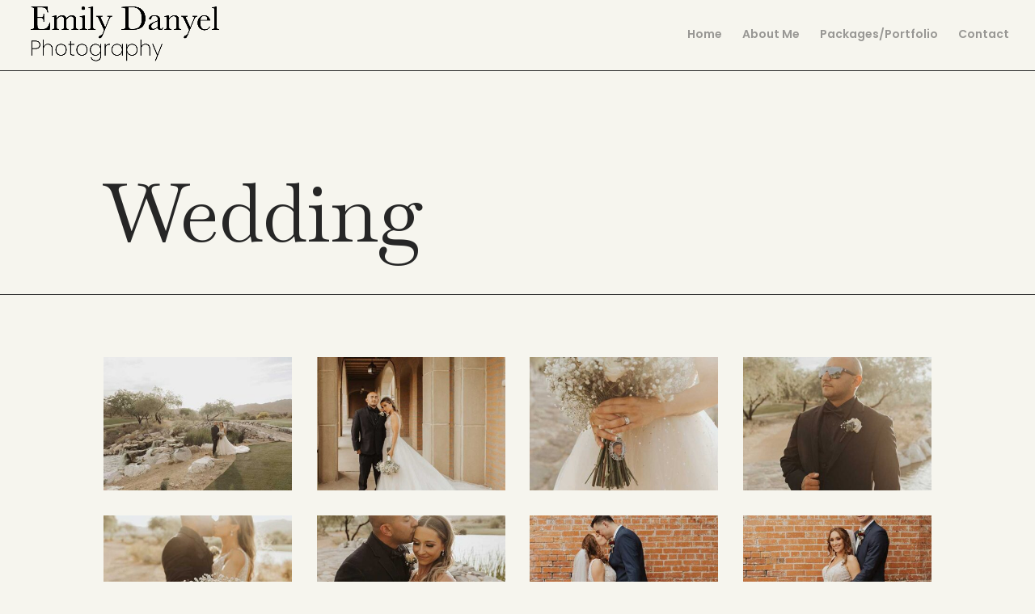

--- FILE ---
content_type: text/css
request_url: https://emilydanyelphotography.com/wp-content/et-cache/3581/et-core-unified-deferred-3581.min.css?ver=1768511836
body_size: 161
content:
.et_pb_section_0{border-top-width:1px;border-bottom-width:1px;border-top-color:#262626}.et_pb_section_0.et_pb_section{padding-top:100px;padding-bottom:25px;margin-top:3px;background-color:#F6F5EE!important}.et_pb_row_0,body #page-container .et-db #et-boc .et-l .et_pb_row_0.et_pb_row,body.et_pb_pagebuilder_layout.single #page-container #et-boc .et-l .et_pb_row_0.et_pb_row,body.et_pb_pagebuilder_layout.single.et_full_width_page #page-container #et-boc .et-l .et_pb_row_0.et_pb_row,.et_pb_row_1,body #page-container .et-db #et-boc .et-l .et_pb_row_1.et_pb_row,body.et_pb_pagebuilder_layout.single #page-container #et-boc .et-l .et_pb_row_1.et_pb_row,body.et_pb_pagebuilder_layout.single.et_full_width_page #page-container #et-boc .et-l .et_pb_row_1.et_pb_row{max-width:1200px}.et_pb_text_0.et_pb_text,.et_pb_text_1.et_pb_text,.et_pb_text_1.et_pb_text a,.et_pb_text_2.et_pb_text,.et_pb_text_2.et_pb_text a,.et_pb_gallery_1 .et_overlay:before{color:#262626!important}.et_pb_text_0{line-height:1em;font-family:'Baskervville',Georgia,"Times New Roman",serif;font-size:100px;line-height:1em}.et_pb_section_1.et_pb_section{background-color:#F6F5EE!important}.et_pb_gallery_0.et_pb_gallery,.et_pb_gallery_1.et_pb_gallery{background-color:RGBA(255,255,255,0)}.et_pb_gallery_1.et_pb_gallery .et_pb_gallery_pagination a{font-size:24px;color:#262626!important}.et_pb_gallery_1 .et_overlay{background-color:rgba(246,245,238,0.63);border-color:rgba(246,245,238,0.63)}.et_pb_section_2,.et_pb_section_3{border-top-width:1px;border-top-color:#262626}.et_pb_section_2.et_pb_section{padding-top:50px;padding-bottom:0px}.et_pb_section_3.et_pb_section{padding-top:50px;padding-bottom:0px;background-color:#F6F5EE!important}.et_pb_image_0{max-width:40%;text-align:left;margin-left:0}.et_pb_text_1,.et_pb_text_2{font-family:'Poppins',Helvetica,Arial,Lucida,sans-serif;font-size:16px}.et_pb_text_1 a,.et_pb_text_2 a{font-weight:300;text-decoration:underline}.et_pb_social_media_follow_network_0 a.icon,.et_pb_social_media_follow_network_1 a.icon{background-color:#262626!important}.et_pb_social_media_follow_network_0.et_pb_social_icon a.icon,.et_pb_social_media_follow_network_1.et_pb_social_icon a.icon{border-radius:500px 500px 500px 500px}.et_pb_image_0.et_pb_module{margin-left:auto!important;margin-right:auto!important}@media only screen and (min-width:981px){.et_pb_gallery_0{display:none!important}}@media only screen and (max-width:980px){.et_pb_section_0{border-top-width:1px;border-bottom-width:1px;border-top-color:#262626}.et_pb_section_0.et_pb_section{padding-top:100px;padding-bottom:25px}.et_pb_text_0{font-size:70px}.et_pb_text_0 h1{font-size:60px}.et_pb_section_2,.et_pb_section_3{border-top-width:1px;border-top-color:#262626}.et_pb_image_0 .et_pb_image_wrap img{width:auto}}@media only screen and (min-width:768px) and (max-width:980px){.et_pb_gallery_0{display:none!important}}@media only screen and (max-width:767px){.et_pb_section_0{border-top-width:1px;border-bottom-width:1px;border-top-color:#262626}.et_pb_section_0.et_pb_section{padding-top:20px;padding-bottom:20px}.et_pb_text_0{font-size:32px}.et_pb_text_0 h1{font-size:45px}.et_pb_section_1.et_pb_section{padding-top:0px;padding-bottom:0px}.et_pb_gallery_1{display:none!important}.et_pb_section_2,.et_pb_section_3{border-top-width:1px;border-top-color:#262626}.et_pb_image_0 .et_pb_image_wrap img{width:auto}}